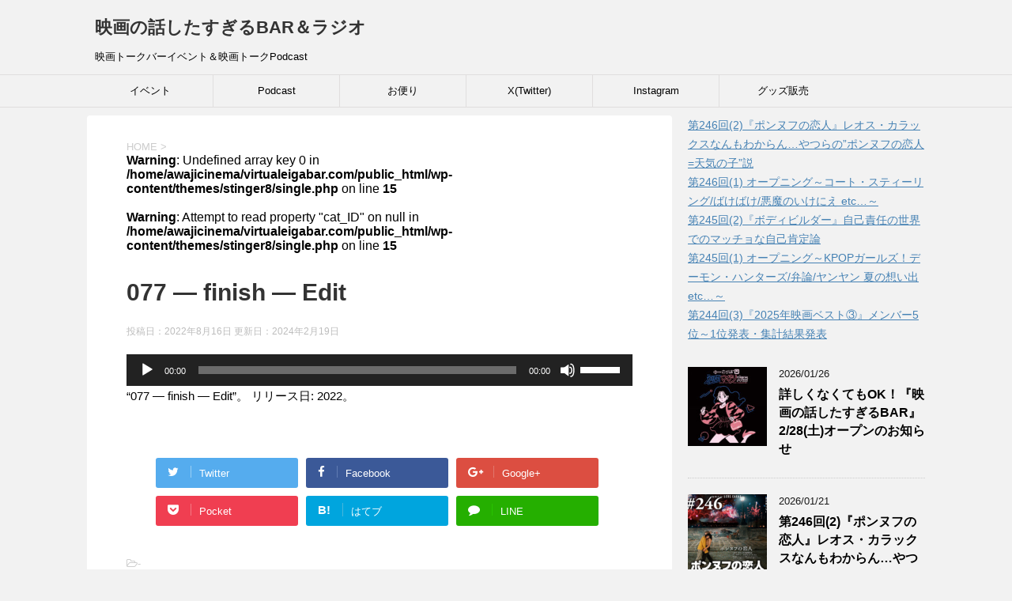

--- FILE ---
content_type: text/html; charset=UTF-8
request_url: https://virtualeigabar.com/077-finish-edit-2/
body_size: 17714
content:
<!DOCTYPE html>
<!--[if lt IE 7]>
<html class="ie6" dir="ltr" lang="ja" prefix="og: https://ogp.me/ns#"> <![endif]-->
<!--[if IE 7]>
<html class="i7" dir="ltr" lang="ja" prefix="og: https://ogp.me/ns#"> <![endif]-->
<!--[if IE 8]>
<html class="ie" dir="ltr" lang="ja" prefix="og: https://ogp.me/ns#"> <![endif]-->
<!--[if gt IE 8]><!-->
<html dir="ltr" lang="ja" prefix="og: https://ogp.me/ns#">
	<!--<![endif]-->
	<head prefix="og: http://ogp.me/ns# fb: http://ogp.me/ns/fb# article: http://ogp.me/ns/article#">
		<meta charset="UTF-8" >
		<meta name="viewport" content="width=device-width,initial-scale=1.0,user-scalable=yes">
		<meta name="format-detection" content="telephone=no" >
		
		
		<link rel="alternate" type="application/rss+xml" title="映画の話したすぎるBAR＆ラジオ RSS Feed" href="https://virtualeigabar.com/feed/" />
		<link rel="pingback" href="https://virtualeigabar.com/xmlrpc.php" >
		<!--[if lt IE 9]>
		<script src="https://virtualeigabar.com/wp-content/themes/stinger8/js/html5shiv.js"></script>
		<![endif]-->
				<title>077 — finish — Edit | 映画の話したすぎるBAR＆ラジオ</title>

		<!-- All in One SEO 4.9.3 - aioseo.com -->
	<meta name="description" content="“077 — finish — Edit”。 リリース日: 2022。" />
	<meta name="robots" content="max-image-preview:large" />
	<meta name="author" content="mail"/>
	<link rel="canonical" href="https://virtualeigabar.com/077-finish-edit-2/" />
	<meta name="generator" content="All in One SEO (AIOSEO) 4.9.3" />
		<meta property="og:locale" content="ja_JP" />
		<meta property="og:site_name" content="映画の話したすぎるBAR＆ラジオ | 映画トークバーイベント＆映画トークPodcast" />
		<meta property="og:type" content="article" />
		<meta property="og:title" content="077 — finish — Edit | 映画の話したすぎるBAR＆ラジオ" />
		<meta property="og:url" content="https://virtualeigabar.com/077-finish-edit-2/" />
		<meta property="article:published_time" content="2022-08-15T23:35:11+00:00" />
		<meta property="article:modified_time" content="2024-02-19T01:27:50+00:00" />
		<meta name="twitter:card" content="summary_large_image" />
		<meta name="twitter:site" content="@virtualeigabar" />
		<meta name="twitter:title" content="077 — finish — Edit | 映画の話したすぎるBAR＆ラジオ" />
		<meta name="twitter:creator" content="@virtualeigabar" />
		<script type="application/ld+json" class="aioseo-schema">
			{"@context":"https:\/\/schema.org","@graph":[{"@type":"BreadcrumbList","@id":"https:\/\/virtualeigabar.com\/077-finish-edit-2\/#breadcrumblist","itemListElement":[{"@type":"ListItem","@id":"https:\/\/virtualeigabar.com#listItem","position":1,"name":"\u30db\u30fc\u30e0","item":"https:\/\/virtualeigabar.com","nextItem":{"@type":"ListItem","@id":"https:\/\/virtualeigabar.com\/077-finish-edit-2\/#listItem","name":"077 \u2014 finish \u2014 Edit"}},{"@type":"ListItem","@id":"https:\/\/virtualeigabar.com\/077-finish-edit-2\/#listItem","position":2,"name":"077 \u2014 finish \u2014 Edit","previousItem":{"@type":"ListItem","@id":"https:\/\/virtualeigabar.com#listItem","name":"\u30db\u30fc\u30e0"}}]},{"@type":"ItemPage","@id":"https:\/\/virtualeigabar.com\/077-finish-edit-2\/#itempage","url":"https:\/\/virtualeigabar.com\/077-finish-edit-2\/","name":"077 \u2014 finish \u2014 Edit | \u6620\u753b\u306e\u8a71\u3057\u305f\u3059\u304e\u308bBAR\uff06\u30e9\u30b8\u30aa","description":"\u201c077 \u2014 finish \u2014 Edit\u201d\u3002 \u30ea\u30ea\u30fc\u30b9\u65e5: 2022\u3002","inLanguage":"ja","isPartOf":{"@id":"https:\/\/virtualeigabar.com\/#website"},"breadcrumb":{"@id":"https:\/\/virtualeigabar.com\/077-finish-edit-2\/#breadcrumblist"},"author":{"@id":"https:\/\/virtualeigabar.com\/author\/mail\/#author"},"creator":{"@id":"https:\/\/virtualeigabar.com\/author\/mail\/#author"},"datePublished":"2022-08-16T08:35:11+09:00","dateModified":"2024-02-19T10:27:50+09:00"},{"@type":"Organization","@id":"https:\/\/virtualeigabar.com\/#organization","name":"\u6620\u753b\u306e\u8a71\u3057\u305f\u3059\u304e\u308bBAR","description":"\u6620\u753b\u30c8\u30fc\u30af\u30d0\u30fc\u30a4\u30d9\u30f3\u30c8\uff06\u6620\u753b\u30c8\u30fc\u30afPodcast","url":"https:\/\/virtualeigabar.com\/","logo":{"@type":"ImageObject","url":"https:\/\/virtualeigabar.com\/wp-content\/uploads\/2022\/06\/cropped-twitter-sumbnail-01-e1656487016859.png","@id":"https:\/\/virtualeigabar.com\/077-finish-edit-2\/#organizationLogo","width":512,"height":512},"image":{"@id":"https:\/\/virtualeigabar.com\/077-finish-edit-2\/#organizationLogo"},"sameAs":["https:\/\/twitter.com\/virtualeigabar","https:\/\/www.youtube.com\/channel\/UCafS6Dv4ApxctTcilS3lKWg"]},{"@type":"Person","@id":"https:\/\/virtualeigabar.com\/author\/mail\/#author","url":"https:\/\/virtualeigabar.com\/author\/mail\/","name":"mail","image":{"@type":"ImageObject","@id":"https:\/\/virtualeigabar.com\/077-finish-edit-2\/#authorImage","url":"https:\/\/secure.gravatar.com\/avatar\/1a4d7f823ff33c276fa54f3cfc3461c9cb8210a7643017f03082d5a7863cd15b?s=96&d=wavatar&r=g","width":96,"height":96,"caption":"mail"}},{"@type":"WebSite","@id":"https:\/\/virtualeigabar.com\/#website","url":"https:\/\/virtualeigabar.com\/","name":"\u6620\u753b\u306e\u8a71\u3057\u305f\u3059\u304e\u308bBAR\uff06\u30e9\u30b8\u30aa","description":"\u6620\u753b\u30c8\u30fc\u30af\u30d0\u30fc\u30a4\u30d9\u30f3\u30c8\uff06\u6620\u753b\u30c8\u30fc\u30afPodcast","inLanguage":"ja","publisher":{"@id":"https:\/\/virtualeigabar.com\/#organization"}}]}
		</script>
		<!-- All in One SEO -->

<link rel='dns-prefetch' href='//ajax.googleapis.com' />
<link rel='dns-prefetch' href='//stats.wp.com' />
<link rel='preconnect' href='//c0.wp.com' />
<link rel="alternate" title="oEmbed (JSON)" type="application/json+oembed" href="https://virtualeigabar.com/wp-json/oembed/1.0/embed?url=https%3A%2F%2Fvirtualeigabar.com%2F077-finish-edit-2%2F" />
<link rel="alternate" title="oEmbed (XML)" type="text/xml+oembed" href="https://virtualeigabar.com/wp-json/oembed/1.0/embed?url=https%3A%2F%2Fvirtualeigabar.com%2F077-finish-edit-2%2F&#038;format=xml" />
<style id='wp-img-auto-sizes-contain-inline-css' type='text/css'>
img:is([sizes=auto i],[sizes^="auto," i]){contain-intrinsic-size:3000px 1500px}
/*# sourceURL=wp-img-auto-sizes-contain-inline-css */
</style>
<style id='wp-emoji-styles-inline-css' type='text/css'>

	img.wp-smiley, img.emoji {
		display: inline !important;
		border: none !important;
		box-shadow: none !important;
		height: 1em !important;
		width: 1em !important;
		margin: 0 0.07em !important;
		vertical-align: -0.1em !important;
		background: none !important;
		padding: 0 !important;
	}
/*# sourceURL=wp-emoji-styles-inline-css */
</style>
<style id='wp-block-library-inline-css' type='text/css'>
:root{--wp-block-synced-color:#7a00df;--wp-block-synced-color--rgb:122,0,223;--wp-bound-block-color:var(--wp-block-synced-color);--wp-editor-canvas-background:#ddd;--wp-admin-theme-color:#007cba;--wp-admin-theme-color--rgb:0,124,186;--wp-admin-theme-color-darker-10:#006ba1;--wp-admin-theme-color-darker-10--rgb:0,107,160.5;--wp-admin-theme-color-darker-20:#005a87;--wp-admin-theme-color-darker-20--rgb:0,90,135;--wp-admin-border-width-focus:2px}@media (min-resolution:192dpi){:root{--wp-admin-border-width-focus:1.5px}}.wp-element-button{cursor:pointer}:root .has-very-light-gray-background-color{background-color:#eee}:root .has-very-dark-gray-background-color{background-color:#313131}:root .has-very-light-gray-color{color:#eee}:root .has-very-dark-gray-color{color:#313131}:root .has-vivid-green-cyan-to-vivid-cyan-blue-gradient-background{background:linear-gradient(135deg,#00d084,#0693e3)}:root .has-purple-crush-gradient-background{background:linear-gradient(135deg,#34e2e4,#4721fb 50%,#ab1dfe)}:root .has-hazy-dawn-gradient-background{background:linear-gradient(135deg,#faaca8,#dad0ec)}:root .has-subdued-olive-gradient-background{background:linear-gradient(135deg,#fafae1,#67a671)}:root .has-atomic-cream-gradient-background{background:linear-gradient(135deg,#fdd79a,#004a59)}:root .has-nightshade-gradient-background{background:linear-gradient(135deg,#330968,#31cdcf)}:root .has-midnight-gradient-background{background:linear-gradient(135deg,#020381,#2874fc)}:root{--wp--preset--font-size--normal:16px;--wp--preset--font-size--huge:42px}.has-regular-font-size{font-size:1em}.has-larger-font-size{font-size:2.625em}.has-normal-font-size{font-size:var(--wp--preset--font-size--normal)}.has-huge-font-size{font-size:var(--wp--preset--font-size--huge)}.has-text-align-center{text-align:center}.has-text-align-left{text-align:left}.has-text-align-right{text-align:right}.has-fit-text{white-space:nowrap!important}#end-resizable-editor-section{display:none}.aligncenter{clear:both}.items-justified-left{justify-content:flex-start}.items-justified-center{justify-content:center}.items-justified-right{justify-content:flex-end}.items-justified-space-between{justify-content:space-between}.screen-reader-text{border:0;clip-path:inset(50%);height:1px;margin:-1px;overflow:hidden;padding:0;position:absolute;width:1px;word-wrap:normal!important}.screen-reader-text:focus{background-color:#ddd;clip-path:none;color:#444;display:block;font-size:1em;height:auto;left:5px;line-height:normal;padding:15px 23px 14px;text-decoration:none;top:5px;width:auto;z-index:100000}html :where(.has-border-color){border-style:solid}html :where([style*=border-top-color]){border-top-style:solid}html :where([style*=border-right-color]){border-right-style:solid}html :where([style*=border-bottom-color]){border-bottom-style:solid}html :where([style*=border-left-color]){border-left-style:solid}html :where([style*=border-width]){border-style:solid}html :where([style*=border-top-width]){border-top-style:solid}html :where([style*=border-right-width]){border-right-style:solid}html :where([style*=border-bottom-width]){border-bottom-style:solid}html :where([style*=border-left-width]){border-left-style:solid}html :where(img[class*=wp-image-]){height:auto;max-width:100%}:where(figure){margin:0 0 1em}html :where(.is-position-sticky){--wp-admin--admin-bar--position-offset:var(--wp-admin--admin-bar--height,0px)}@media screen and (max-width:600px){html :where(.is-position-sticky){--wp-admin--admin-bar--position-offset:0px}}

/*# sourceURL=wp-block-library-inline-css */
</style><style id='wp-block-heading-inline-css' type='text/css'>
h1:where(.wp-block-heading).has-background,h2:where(.wp-block-heading).has-background,h3:where(.wp-block-heading).has-background,h4:where(.wp-block-heading).has-background,h5:where(.wp-block-heading).has-background,h6:where(.wp-block-heading).has-background{padding:1.25em 2.375em}h1.has-text-align-left[style*=writing-mode]:where([style*=vertical-lr]),h1.has-text-align-right[style*=writing-mode]:where([style*=vertical-rl]),h2.has-text-align-left[style*=writing-mode]:where([style*=vertical-lr]),h2.has-text-align-right[style*=writing-mode]:where([style*=vertical-rl]),h3.has-text-align-left[style*=writing-mode]:where([style*=vertical-lr]),h3.has-text-align-right[style*=writing-mode]:where([style*=vertical-rl]),h4.has-text-align-left[style*=writing-mode]:where([style*=vertical-lr]),h4.has-text-align-right[style*=writing-mode]:where([style*=vertical-rl]),h5.has-text-align-left[style*=writing-mode]:where([style*=vertical-lr]),h5.has-text-align-right[style*=writing-mode]:where([style*=vertical-rl]),h6.has-text-align-left[style*=writing-mode]:where([style*=vertical-lr]),h6.has-text-align-right[style*=writing-mode]:where([style*=vertical-rl]){rotate:180deg}
/*# sourceURL=https://c0.wp.com/c/6.9/wp-includes/blocks/heading/style.min.css */
</style>
<style id='wp-block-image-inline-css' type='text/css'>
.wp-block-image>a,.wp-block-image>figure>a{display:inline-block}.wp-block-image img{box-sizing:border-box;height:auto;max-width:100%;vertical-align:bottom}@media not (prefers-reduced-motion){.wp-block-image img.hide{visibility:hidden}.wp-block-image img.show{animation:show-content-image .4s}}.wp-block-image[style*=border-radius] img,.wp-block-image[style*=border-radius]>a{border-radius:inherit}.wp-block-image.has-custom-border img{box-sizing:border-box}.wp-block-image.aligncenter{text-align:center}.wp-block-image.alignfull>a,.wp-block-image.alignwide>a{width:100%}.wp-block-image.alignfull img,.wp-block-image.alignwide img{height:auto;width:100%}.wp-block-image .aligncenter,.wp-block-image .alignleft,.wp-block-image .alignright,.wp-block-image.aligncenter,.wp-block-image.alignleft,.wp-block-image.alignright{display:table}.wp-block-image .aligncenter>figcaption,.wp-block-image .alignleft>figcaption,.wp-block-image .alignright>figcaption,.wp-block-image.aligncenter>figcaption,.wp-block-image.alignleft>figcaption,.wp-block-image.alignright>figcaption{caption-side:bottom;display:table-caption}.wp-block-image .alignleft{float:left;margin:.5em 1em .5em 0}.wp-block-image .alignright{float:right;margin:.5em 0 .5em 1em}.wp-block-image .aligncenter{margin-left:auto;margin-right:auto}.wp-block-image :where(figcaption){margin-bottom:1em;margin-top:.5em}.wp-block-image.is-style-circle-mask img{border-radius:9999px}@supports ((-webkit-mask-image:none) or (mask-image:none)) or (-webkit-mask-image:none){.wp-block-image.is-style-circle-mask img{border-radius:0;-webkit-mask-image:url('data:image/svg+xml;utf8,<svg viewBox="0 0 100 100" xmlns="http://www.w3.org/2000/svg"><circle cx="50" cy="50" r="50"/></svg>');mask-image:url('data:image/svg+xml;utf8,<svg viewBox="0 0 100 100" xmlns="http://www.w3.org/2000/svg"><circle cx="50" cy="50" r="50"/></svg>');mask-mode:alpha;-webkit-mask-position:center;mask-position:center;-webkit-mask-repeat:no-repeat;mask-repeat:no-repeat;-webkit-mask-size:contain;mask-size:contain}}:root :where(.wp-block-image.is-style-rounded img,.wp-block-image .is-style-rounded img){border-radius:9999px}.wp-block-image figure{margin:0}.wp-lightbox-container{display:flex;flex-direction:column;position:relative}.wp-lightbox-container img{cursor:zoom-in}.wp-lightbox-container img:hover+button{opacity:1}.wp-lightbox-container button{align-items:center;backdrop-filter:blur(16px) saturate(180%);background-color:#5a5a5a40;border:none;border-radius:4px;cursor:zoom-in;display:flex;height:20px;justify-content:center;opacity:0;padding:0;position:absolute;right:16px;text-align:center;top:16px;width:20px;z-index:100}@media not (prefers-reduced-motion){.wp-lightbox-container button{transition:opacity .2s ease}}.wp-lightbox-container button:focus-visible{outline:3px auto #5a5a5a40;outline:3px auto -webkit-focus-ring-color;outline-offset:3px}.wp-lightbox-container button:hover{cursor:pointer;opacity:1}.wp-lightbox-container button:focus{opacity:1}.wp-lightbox-container button:focus,.wp-lightbox-container button:hover,.wp-lightbox-container button:not(:hover):not(:active):not(.has-background){background-color:#5a5a5a40;border:none}.wp-lightbox-overlay{box-sizing:border-box;cursor:zoom-out;height:100vh;left:0;overflow:hidden;position:fixed;top:0;visibility:hidden;width:100%;z-index:100000}.wp-lightbox-overlay .close-button{align-items:center;cursor:pointer;display:flex;justify-content:center;min-height:40px;min-width:40px;padding:0;position:absolute;right:calc(env(safe-area-inset-right) + 16px);top:calc(env(safe-area-inset-top) + 16px);z-index:5000000}.wp-lightbox-overlay .close-button:focus,.wp-lightbox-overlay .close-button:hover,.wp-lightbox-overlay .close-button:not(:hover):not(:active):not(.has-background){background:none;border:none}.wp-lightbox-overlay .lightbox-image-container{height:var(--wp--lightbox-container-height);left:50%;overflow:hidden;position:absolute;top:50%;transform:translate(-50%,-50%);transform-origin:top left;width:var(--wp--lightbox-container-width);z-index:9999999999}.wp-lightbox-overlay .wp-block-image{align-items:center;box-sizing:border-box;display:flex;height:100%;justify-content:center;margin:0;position:relative;transform-origin:0 0;width:100%;z-index:3000000}.wp-lightbox-overlay .wp-block-image img{height:var(--wp--lightbox-image-height);min-height:var(--wp--lightbox-image-height);min-width:var(--wp--lightbox-image-width);width:var(--wp--lightbox-image-width)}.wp-lightbox-overlay .wp-block-image figcaption{display:none}.wp-lightbox-overlay button{background:none;border:none}.wp-lightbox-overlay .scrim{background-color:#fff;height:100%;opacity:.9;position:absolute;width:100%;z-index:2000000}.wp-lightbox-overlay.active{visibility:visible}@media not (prefers-reduced-motion){.wp-lightbox-overlay.active{animation:turn-on-visibility .25s both}.wp-lightbox-overlay.active img{animation:turn-on-visibility .35s both}.wp-lightbox-overlay.show-closing-animation:not(.active){animation:turn-off-visibility .35s both}.wp-lightbox-overlay.show-closing-animation:not(.active) img{animation:turn-off-visibility .25s both}.wp-lightbox-overlay.zoom.active{animation:none;opacity:1;visibility:visible}.wp-lightbox-overlay.zoom.active .lightbox-image-container{animation:lightbox-zoom-in .4s}.wp-lightbox-overlay.zoom.active .lightbox-image-container img{animation:none}.wp-lightbox-overlay.zoom.active .scrim{animation:turn-on-visibility .4s forwards}.wp-lightbox-overlay.zoom.show-closing-animation:not(.active){animation:none}.wp-lightbox-overlay.zoom.show-closing-animation:not(.active) .lightbox-image-container{animation:lightbox-zoom-out .4s}.wp-lightbox-overlay.zoom.show-closing-animation:not(.active) .lightbox-image-container img{animation:none}.wp-lightbox-overlay.zoom.show-closing-animation:not(.active) .scrim{animation:turn-off-visibility .4s forwards}}@keyframes show-content-image{0%{visibility:hidden}99%{visibility:hidden}to{visibility:visible}}@keyframes turn-on-visibility{0%{opacity:0}to{opacity:1}}@keyframes turn-off-visibility{0%{opacity:1;visibility:visible}99%{opacity:0;visibility:visible}to{opacity:0;visibility:hidden}}@keyframes lightbox-zoom-in{0%{transform:translate(calc((-100vw + var(--wp--lightbox-scrollbar-width))/2 + var(--wp--lightbox-initial-left-position)),calc(-50vh + var(--wp--lightbox-initial-top-position))) scale(var(--wp--lightbox-scale))}to{transform:translate(-50%,-50%) scale(1)}}@keyframes lightbox-zoom-out{0%{transform:translate(-50%,-50%) scale(1);visibility:visible}99%{visibility:visible}to{transform:translate(calc((-100vw + var(--wp--lightbox-scrollbar-width))/2 + var(--wp--lightbox-initial-left-position)),calc(-50vh + var(--wp--lightbox-initial-top-position))) scale(var(--wp--lightbox-scale));visibility:hidden}}
/*# sourceURL=https://c0.wp.com/c/6.9/wp-includes/blocks/image/style.min.css */
</style>
<style id='wp-block-list-inline-css' type='text/css'>
ol,ul{box-sizing:border-box}:root :where(.wp-block-list.has-background){padding:1.25em 2.375em}
/*# sourceURL=https://c0.wp.com/c/6.9/wp-includes/blocks/list/style.min.css */
</style>
<style id='wp-block-paragraph-inline-css' type='text/css'>
.is-small-text{font-size:.875em}.is-regular-text{font-size:1em}.is-large-text{font-size:2.25em}.is-larger-text{font-size:3em}.has-drop-cap:not(:focus):first-letter{float:left;font-size:8.4em;font-style:normal;font-weight:100;line-height:.68;margin:.05em .1em 0 0;text-transform:uppercase}body.rtl .has-drop-cap:not(:focus):first-letter{float:none;margin-left:.1em}p.has-drop-cap.has-background{overflow:hidden}:root :where(p.has-background){padding:1.25em 2.375em}:where(p.has-text-color:not(.has-link-color)) a{color:inherit}p.has-text-align-left[style*="writing-mode:vertical-lr"],p.has-text-align-right[style*="writing-mode:vertical-rl"]{rotate:180deg}
/*# sourceURL=https://c0.wp.com/c/6.9/wp-includes/blocks/paragraph/style.min.css */
</style>
<link rel='stylesheet' id='mediaelement-css' href='https://c0.wp.com/c/6.9/wp-includes/js/mediaelement/mediaelementplayer-legacy.min.css' type='text/css' media='all' />
<link rel='stylesheet' id='wp-mediaelement-css' href='https://c0.wp.com/c/6.9/wp-includes/js/mediaelement/wp-mediaelement.min.css' type='text/css' media='all' />
<style id='global-styles-inline-css' type='text/css'>
:root{--wp--preset--aspect-ratio--square: 1;--wp--preset--aspect-ratio--4-3: 4/3;--wp--preset--aspect-ratio--3-4: 3/4;--wp--preset--aspect-ratio--3-2: 3/2;--wp--preset--aspect-ratio--2-3: 2/3;--wp--preset--aspect-ratio--16-9: 16/9;--wp--preset--aspect-ratio--9-16: 9/16;--wp--preset--color--black: #000000;--wp--preset--color--cyan-bluish-gray: #abb8c3;--wp--preset--color--white: #ffffff;--wp--preset--color--pale-pink: #f78da7;--wp--preset--color--vivid-red: #cf2e2e;--wp--preset--color--luminous-vivid-orange: #ff6900;--wp--preset--color--luminous-vivid-amber: #fcb900;--wp--preset--color--light-green-cyan: #7bdcb5;--wp--preset--color--vivid-green-cyan: #00d084;--wp--preset--color--pale-cyan-blue: #8ed1fc;--wp--preset--color--vivid-cyan-blue: #0693e3;--wp--preset--color--vivid-purple: #9b51e0;--wp--preset--gradient--vivid-cyan-blue-to-vivid-purple: linear-gradient(135deg,rgb(6,147,227) 0%,rgb(155,81,224) 100%);--wp--preset--gradient--light-green-cyan-to-vivid-green-cyan: linear-gradient(135deg,rgb(122,220,180) 0%,rgb(0,208,130) 100%);--wp--preset--gradient--luminous-vivid-amber-to-luminous-vivid-orange: linear-gradient(135deg,rgb(252,185,0) 0%,rgb(255,105,0) 100%);--wp--preset--gradient--luminous-vivid-orange-to-vivid-red: linear-gradient(135deg,rgb(255,105,0) 0%,rgb(207,46,46) 100%);--wp--preset--gradient--very-light-gray-to-cyan-bluish-gray: linear-gradient(135deg,rgb(238,238,238) 0%,rgb(169,184,195) 100%);--wp--preset--gradient--cool-to-warm-spectrum: linear-gradient(135deg,rgb(74,234,220) 0%,rgb(151,120,209) 20%,rgb(207,42,186) 40%,rgb(238,44,130) 60%,rgb(251,105,98) 80%,rgb(254,248,76) 100%);--wp--preset--gradient--blush-light-purple: linear-gradient(135deg,rgb(255,206,236) 0%,rgb(152,150,240) 100%);--wp--preset--gradient--blush-bordeaux: linear-gradient(135deg,rgb(254,205,165) 0%,rgb(254,45,45) 50%,rgb(107,0,62) 100%);--wp--preset--gradient--luminous-dusk: linear-gradient(135deg,rgb(255,203,112) 0%,rgb(199,81,192) 50%,rgb(65,88,208) 100%);--wp--preset--gradient--pale-ocean: linear-gradient(135deg,rgb(255,245,203) 0%,rgb(182,227,212) 50%,rgb(51,167,181) 100%);--wp--preset--gradient--electric-grass: linear-gradient(135deg,rgb(202,248,128) 0%,rgb(113,206,126) 100%);--wp--preset--gradient--midnight: linear-gradient(135deg,rgb(2,3,129) 0%,rgb(40,116,252) 100%);--wp--preset--font-size--small: 13px;--wp--preset--font-size--medium: 20px;--wp--preset--font-size--large: 36px;--wp--preset--font-size--x-large: 42px;--wp--preset--spacing--20: 0.44rem;--wp--preset--spacing--30: 0.67rem;--wp--preset--spacing--40: 1rem;--wp--preset--spacing--50: 1.5rem;--wp--preset--spacing--60: 2.25rem;--wp--preset--spacing--70: 3.38rem;--wp--preset--spacing--80: 5.06rem;--wp--preset--shadow--natural: 6px 6px 9px rgba(0, 0, 0, 0.2);--wp--preset--shadow--deep: 12px 12px 50px rgba(0, 0, 0, 0.4);--wp--preset--shadow--sharp: 6px 6px 0px rgba(0, 0, 0, 0.2);--wp--preset--shadow--outlined: 6px 6px 0px -3px rgb(255, 255, 255), 6px 6px rgb(0, 0, 0);--wp--preset--shadow--crisp: 6px 6px 0px rgb(0, 0, 0);}:where(.is-layout-flex){gap: 0.5em;}:where(.is-layout-grid){gap: 0.5em;}body .is-layout-flex{display: flex;}.is-layout-flex{flex-wrap: wrap;align-items: center;}.is-layout-flex > :is(*, div){margin: 0;}body .is-layout-grid{display: grid;}.is-layout-grid > :is(*, div){margin: 0;}:where(.wp-block-columns.is-layout-flex){gap: 2em;}:where(.wp-block-columns.is-layout-grid){gap: 2em;}:where(.wp-block-post-template.is-layout-flex){gap: 1.25em;}:where(.wp-block-post-template.is-layout-grid){gap: 1.25em;}.has-black-color{color: var(--wp--preset--color--black) !important;}.has-cyan-bluish-gray-color{color: var(--wp--preset--color--cyan-bluish-gray) !important;}.has-white-color{color: var(--wp--preset--color--white) !important;}.has-pale-pink-color{color: var(--wp--preset--color--pale-pink) !important;}.has-vivid-red-color{color: var(--wp--preset--color--vivid-red) !important;}.has-luminous-vivid-orange-color{color: var(--wp--preset--color--luminous-vivid-orange) !important;}.has-luminous-vivid-amber-color{color: var(--wp--preset--color--luminous-vivid-amber) !important;}.has-light-green-cyan-color{color: var(--wp--preset--color--light-green-cyan) !important;}.has-vivid-green-cyan-color{color: var(--wp--preset--color--vivid-green-cyan) !important;}.has-pale-cyan-blue-color{color: var(--wp--preset--color--pale-cyan-blue) !important;}.has-vivid-cyan-blue-color{color: var(--wp--preset--color--vivid-cyan-blue) !important;}.has-vivid-purple-color{color: var(--wp--preset--color--vivid-purple) !important;}.has-black-background-color{background-color: var(--wp--preset--color--black) !important;}.has-cyan-bluish-gray-background-color{background-color: var(--wp--preset--color--cyan-bluish-gray) !important;}.has-white-background-color{background-color: var(--wp--preset--color--white) !important;}.has-pale-pink-background-color{background-color: var(--wp--preset--color--pale-pink) !important;}.has-vivid-red-background-color{background-color: var(--wp--preset--color--vivid-red) !important;}.has-luminous-vivid-orange-background-color{background-color: var(--wp--preset--color--luminous-vivid-orange) !important;}.has-luminous-vivid-amber-background-color{background-color: var(--wp--preset--color--luminous-vivid-amber) !important;}.has-light-green-cyan-background-color{background-color: var(--wp--preset--color--light-green-cyan) !important;}.has-vivid-green-cyan-background-color{background-color: var(--wp--preset--color--vivid-green-cyan) !important;}.has-pale-cyan-blue-background-color{background-color: var(--wp--preset--color--pale-cyan-blue) !important;}.has-vivid-cyan-blue-background-color{background-color: var(--wp--preset--color--vivid-cyan-blue) !important;}.has-vivid-purple-background-color{background-color: var(--wp--preset--color--vivid-purple) !important;}.has-black-border-color{border-color: var(--wp--preset--color--black) !important;}.has-cyan-bluish-gray-border-color{border-color: var(--wp--preset--color--cyan-bluish-gray) !important;}.has-white-border-color{border-color: var(--wp--preset--color--white) !important;}.has-pale-pink-border-color{border-color: var(--wp--preset--color--pale-pink) !important;}.has-vivid-red-border-color{border-color: var(--wp--preset--color--vivid-red) !important;}.has-luminous-vivid-orange-border-color{border-color: var(--wp--preset--color--luminous-vivid-orange) !important;}.has-luminous-vivid-amber-border-color{border-color: var(--wp--preset--color--luminous-vivid-amber) !important;}.has-light-green-cyan-border-color{border-color: var(--wp--preset--color--light-green-cyan) !important;}.has-vivid-green-cyan-border-color{border-color: var(--wp--preset--color--vivid-green-cyan) !important;}.has-pale-cyan-blue-border-color{border-color: var(--wp--preset--color--pale-cyan-blue) !important;}.has-vivid-cyan-blue-border-color{border-color: var(--wp--preset--color--vivid-cyan-blue) !important;}.has-vivid-purple-border-color{border-color: var(--wp--preset--color--vivid-purple) !important;}.has-vivid-cyan-blue-to-vivid-purple-gradient-background{background: var(--wp--preset--gradient--vivid-cyan-blue-to-vivid-purple) !important;}.has-light-green-cyan-to-vivid-green-cyan-gradient-background{background: var(--wp--preset--gradient--light-green-cyan-to-vivid-green-cyan) !important;}.has-luminous-vivid-amber-to-luminous-vivid-orange-gradient-background{background: var(--wp--preset--gradient--luminous-vivid-amber-to-luminous-vivid-orange) !important;}.has-luminous-vivid-orange-to-vivid-red-gradient-background{background: var(--wp--preset--gradient--luminous-vivid-orange-to-vivid-red) !important;}.has-very-light-gray-to-cyan-bluish-gray-gradient-background{background: var(--wp--preset--gradient--very-light-gray-to-cyan-bluish-gray) !important;}.has-cool-to-warm-spectrum-gradient-background{background: var(--wp--preset--gradient--cool-to-warm-spectrum) !important;}.has-blush-light-purple-gradient-background{background: var(--wp--preset--gradient--blush-light-purple) !important;}.has-blush-bordeaux-gradient-background{background: var(--wp--preset--gradient--blush-bordeaux) !important;}.has-luminous-dusk-gradient-background{background: var(--wp--preset--gradient--luminous-dusk) !important;}.has-pale-ocean-gradient-background{background: var(--wp--preset--gradient--pale-ocean) !important;}.has-electric-grass-gradient-background{background: var(--wp--preset--gradient--electric-grass) !important;}.has-midnight-gradient-background{background: var(--wp--preset--gradient--midnight) !important;}.has-small-font-size{font-size: var(--wp--preset--font-size--small) !important;}.has-medium-font-size{font-size: var(--wp--preset--font-size--medium) !important;}.has-large-font-size{font-size: var(--wp--preset--font-size--large) !important;}.has-x-large-font-size{font-size: var(--wp--preset--font-size--x-large) !important;}
/*# sourceURL=global-styles-inline-css */
</style>

<style id='classic-theme-styles-inline-css' type='text/css'>
/*! This file is auto-generated */
.wp-block-button__link{color:#fff;background-color:#32373c;border-radius:9999px;box-shadow:none;text-decoration:none;padding:calc(.667em + 2px) calc(1.333em + 2px);font-size:1.125em}.wp-block-file__button{background:#32373c;color:#fff;text-decoration:none}
/*# sourceURL=/wp-includes/css/classic-themes.min.css */
</style>
<link rel='stylesheet' id='normalize-css' href='https://virtualeigabar.com/wp-content/themes/stinger8/css/normalize.css?ver=1.5.9' type='text/css' media='all' />
<link rel='stylesheet' id='font-awesome-css' href='https://virtualeigabar.com/wp-content/themes/stinger8/css/fontawesome/css/font-awesome.min.css?ver=4.5.0' type='text/css' media='all' />
<link rel='stylesheet' id='style-css' href='https://virtualeigabar.com/wp-content/themes/stinger8/style.css?ver=6.9' type='text/css' media='all' />
<script type="text/javascript" src="//ajax.googleapis.com/ajax/libs/jquery/1.11.3/jquery.min.js?ver=1.11.3" id="jquery-js"></script>
<script type="text/javascript" src="https://virtualeigabar.com/wp-content/plugins/google-analyticator/external-tracking.min.js?ver=6.5.7" id="ga-external-tracking-js"></script>
<link rel="https://api.w.org/" href="https://virtualeigabar.com/wp-json/" /><link rel="alternate" title="JSON" type="application/json" href="https://virtualeigabar.com/wp-json/wp/v2/media/3398" /><link rel='shortlink' href='https://virtualeigabar.com/?p=3398' />

<link rel="alternate" type="application/rss+xml" title="ポッドキャストの RSS フィード" href="https://virtualeigabar.com/feed/podcast" />

	<style>img#wpstats{display:none}</style>
		<link rel="icon" href="https://virtualeigabar.com/wp-content/uploads/2022/06/cropped-twitter-sumbnail-01-e1656487016859-32x32.png" sizes="32x32" />
<link rel="icon" href="https://virtualeigabar.com/wp-content/uploads/2022/06/cropped-twitter-sumbnail-01-e1656487016859-192x192.png" sizes="192x192" />
<link rel="apple-touch-icon" href="https://virtualeigabar.com/wp-content/uploads/2022/06/cropped-twitter-sumbnail-01-e1656487016859-180x180.png" />
<meta name="msapplication-TileImage" content="https://virtualeigabar.com/wp-content/uploads/2022/06/cropped-twitter-sumbnail-01-e1656487016859-270x270.png" />
<!-- Google Analytics Tracking by Google Analyticator 6.5.7 -->
<script type="text/javascript">
    var analyticsFileTypes = [];
    var analyticsSnippet = 'disabled';
    var analyticsEventTracking = 'enabled';
</script>
<script type="text/javascript">
	(function(i,s,o,g,r,a,m){i['GoogleAnalyticsObject']=r;i[r]=i[r]||function(){
	(i[r].q=i[r].q||[]).push(arguments)},i[r].l=1*new Date();a=s.createElement(o),
	m=s.getElementsByTagName(o)[0];a.async=1;a.src=g;m.parentNode.insertBefore(a,m)
	})(window,document,'script','//www.google-analytics.com/analytics.js','ga');
	ga('create', 'UA-XXXXXXXX-X', 'auto');
 
	ga('send', 'pageview');
</script>
<!-- Global site tag (gtag.js) - Google Analytics -->
<script async src="https://www.googletagmanager.com/gtag/js?id=UA-178230465-1"></script>
<script>
  window.dataLayer = window.dataLayer || [];
  function gtag(){dataLayer.push(arguments);}
  gtag('js', new Date());

  gtag('config', 'UA-178230465-1');
</script>
	</head>
	<body class="attachment wp-singular attachment-template-default single single-attachment postid-3398 attachmentid-3398 attachment-mpeg wp-theme-stinger8" >
			<div id="st-ami">
				<div id="wrapper">
				<div id="wrapper-in">
					<header>
						<div id="headbox-bg">
							<div class="clearfix" id="headbox">
								<nav id="s-navi" class="pcnone">
	<dl class="acordion">
		<dt class="trigger">
			<p><span class="op"><i class="fa fa-bars"></i></span></p>
		</dt>

		<dd class="acordion_tree">
						<div class="menu-basic-container"><ul id="menu-basic" class="menu"><li id="menu-item-4764" class="menu-item menu-item-type-taxonomy menu-item-object-category menu-item-4764"><a href="https://virtualeigabar.com/category/%e3%82%a4%e3%83%99%e3%83%b3%e3%83%88/">イベント</a></li>
<li id="menu-item-4763" class="menu-item menu-item-type-taxonomy menu-item-object-category menu-item-4763"><a href="https://virtualeigabar.com/category/podcast/">Podcast</a></li>
<li id="menu-item-4768" class="menu-item menu-item-type-custom menu-item-object-custom menu-item-4768"><a href="https://docs.google.com/forms/d/e/1FAIpQLSfkBQXNUzt_zzV76V_2ftvxhFkEPt5rGdhKPZGzaKHIwStSVQ/viewform">お便り</a></li>
<li id="menu-item-4767" class="menu-item menu-item-type-custom menu-item-object-custom menu-item-4767"><a href="https://twitter.com/virtualeigabar">X(Twitter)</a></li>
<li id="menu-item-5788" class="menu-item menu-item-type-custom menu-item-object-custom menu-item-5788"><a href="https://www.instagram.com/eiga_shitasugi/">Instagram</a></li>
<li id="menu-item-4769" class="menu-item menu-item-type-custom menu-item-object-custom menu-item-4769"><a href="https://suzuri.jp/virtualeigabar">グッズ販売</a></li>
</ul></div>			<div class="clear"></div>

		</dd>
	</dl>
</nav>
									<div id="header-l">
									<!-- ロゴ又はブログ名 -->
									<p class="sitename">
										<a href="https://virtualeigabar.com/">
											映画の話したすぎるBAR＆ラジオ										</a>
									</p>
									<!-- ロゴ又はブログ名ここまで -->
									<!-- キャプション -->
																			<p class="descr">
											映画トークバーイベント＆映画トークPodcast										</p>
																		</div><!-- /#header-l -->

							</div><!-- /#headbox-bg -->
						</div><!-- /#headbox clearfix -->

						<div id="gazou-wide">
										<div id="st-menubox">
			<div id="st-menuwide">
				<nav class="smanone clearfix"><ul id="menu-basic-1" class="menu"><li class="menu-item menu-item-type-taxonomy menu-item-object-category menu-item-4764"><a href="https://virtualeigabar.com/category/%e3%82%a4%e3%83%99%e3%83%b3%e3%83%88/">イベント</a></li>
<li class="menu-item menu-item-type-taxonomy menu-item-object-category menu-item-4763"><a href="https://virtualeigabar.com/category/podcast/">Podcast</a></li>
<li class="menu-item menu-item-type-custom menu-item-object-custom menu-item-4768"><a href="https://docs.google.com/forms/d/e/1FAIpQLSfkBQXNUzt_zzV76V_2ftvxhFkEPt5rGdhKPZGzaKHIwStSVQ/viewform">お便り</a></li>
<li class="menu-item menu-item-type-custom menu-item-object-custom menu-item-4767"><a href="https://twitter.com/virtualeigabar">X(Twitter)</a></li>
<li class="menu-item menu-item-type-custom menu-item-object-custom menu-item-5788"><a href="https://www.instagram.com/eiga_shitasugi/">Instagram</a></li>
<li class="menu-item menu-item-type-custom menu-item-object-custom menu-item-4769"><a href="https://suzuri.jp/virtualeigabar">グッズ販売</a></li>
</ul></nav>			</div>
		</div>
	
							
						</div>
						<!-- /gazou -->

					</header>
					<div id="content-w">
<div id="content" class="clearfix">
	<div id="contentInner">

		<div class="st-main">

			<!-- ぱんくず -->
			<section id="breadcrumb">
			<ol itemscope itemtype="http://schema.org/BreadcrumbList">
					 <li itemprop="itemListElement" itemscope
      itemtype="http://schema.org/ListItem"><a href="https://virtualeigabar.com" itemprop="item"><span itemprop="name">HOME</span></a> > <meta itemprop="position" content="1" /></li>
				<br />
<b>Warning</b>:  Undefined array key 0 in <b>/home/awajicinema/virtualeigabar.com/public_html/wp-content/themes/stinger8/single.php</b> on line <b>15</b><br />
<br />
<b>Warning</b>:  Attempt to read property "cat_ID" on null in <b>/home/awajicinema/virtualeigabar.com/public_html/wp-content/themes/stinger8/single.php</b> on line <b>15</b><br />
			</ol>
			</section>
			<!--/ ぱんくず -->

			<div id="post-3398" class="st-post post-3398 attachment type-attachment status-inherit hentry">
				<article>
					<!--ループ開始 -->
										
										<p class="st-catgroup">
										</p>
									

					<h1 class="entry-title">077 — finish — Edit</h1>

					<div class="blogbox">
						<p><span class="kdate">
															投稿日：2022年8月16日								更新日：<time class="updated" datetime="2024-02-19T10:27:50+0900">2024年2月19日</time>
													</span></p>
					</div>

					<div class="mainbox">
							<div class="entry-content">
								<audio class="wp-audio-shortcode" id="audio-3398-1" preload="none" style="width: 100%;" controls="controls"><source type="audio/mpeg" src="https://virtualeigabar.com/wp-content/uploads/2022/08/077-—-finish-—-1.mp3?_=1" /><a href="https://virtualeigabar.com/wp-content/uploads/2022/08/077-—-finish-—-1.mp3">https://virtualeigabar.com/wp-content/uploads/2022/08/077-—-finish-—-1.mp3</a></audio>
<p>“077 — finish — Edit”。 リリース日: 2022。</p>
							</div>
						<div class="adbox">

				
	
							
	</div>
		
							
					</div><!-- .mainboxここまで -->
	
							<div class="sns">
	<ul class="clearfix">
		<!--ツイートボタン-->
		<li class="twitter"> 
		<a onclick="window.open('//twitter.com/intent/tweet?url=https%3A%2F%2Fvirtualeigabar.com%2F077-finish-edit-2%2F&text=077+%E2%80%94+finish+%E2%80%94+Edit&tw_p=tweetbutton', '', 'width=500,height=450'); return false;"><i class="fa fa-twitter"></i><span class="snstext " >Twitter</span></a>
		</li>

		<!--Facebookボタン-->      
		<li class="facebook">
		<a href="//www.facebook.com/sharer.php?src=bm&u=https%3A%2F%2Fvirtualeigabar.com%2F077-finish-edit-2%2F&t=077+%E2%80%94+finish+%E2%80%94+Edit" target="_blank"><i class="fa fa-facebook"></i><span class="snstext " >Facebook</span>
		</a>
		</li>

		<!--Google+1ボタン-->
		<li class="googleplus">
		<a href="https://plus.google.com/share?url=https%3A%2F%2Fvirtualeigabar.com%2F077-finish-edit-2%2F" target="_blank"><i class="fa fa-google-plus"></i><span class="snstext " >Google+</span></a>
		</li>

		<!--ポケットボタン-->      
		<li class="pocket">
		<a onclick="window.open('//getpocket.com/edit?url=https%3A%2F%2Fvirtualeigabar.com%2F077-finish-edit-2%2F&title=077+%E2%80%94+finish+%E2%80%94+Edit', '', 'width=500,height=350'); return false;"><i class="fa fa-get-pocket"></i><span class="snstext " >Pocket</span></a></li>

		<!--はてブボタン-->  
		<li class="hatebu">       
			<a href="//b.hatena.ne.jp/entry/https://virtualeigabar.com/077-finish-edit-2/" class="hatena-bookmark-button" data-hatena-bookmark-layout="simple" title="077 — finish — Edit"><span style="font-weight:bold" class="fa-hatena">B!</span><span class="snstext " >はてブ</span>
			</a><script type="text/javascript" src="//b.st-hatena.com/js/bookmark_button.js" charset="utf-8" async="async"></script>

		</li>

		<!--LINEボタン-->   
		<li class="line">
		<a href="//line.me/R/msg/text/?077+%E2%80%94+finish+%E2%80%94+Edit%0Ahttps%3A%2F%2Fvirtualeigabar.com%2F077-finish-edit-2%2F" target="_blank"><i class="fa fa-comment" aria-hidden="true"></i><span class="snstext" >LINE</span></a>
		</li>     
	</ul>

	</div> 

						<p class="tagst">
							<i class="fa fa-folder-open-o" aria-hidden="true"></i>-<br/>
													</p>

					<p>執筆者：<a href="https://virtualeigabar.com/author/mail/" title="mail の投稿" rel="author">mail</a></p>


										<!--ループ終了-->
			</article>

					<div class="st-aside">

						
						<!--関連記事-->
						<p class="point"><span class="point-in">関連記事</span></p>
<div class="kanren">
							<dl class="clearfix">
				<dt><a href="https://virtualeigabar.com/podcast015-2021halfbest/">
													<img width="150" height="150" src="https://virtualeigabar.com/wp-content/uploads/2021/07/podcast015-01-1-150x150.jpg" class="attachment-thumbnail size-thumbnail wp-post-image" alt="" decoding="async" loading="lazy" srcset="https://virtualeigabar.com/wp-content/uploads/2021/07/podcast015-01-1-150x150.jpg 150w, https://virtualeigabar.com/wp-content/uploads/2021/07/podcast015-01-1-300x300.jpg 300w, https://virtualeigabar.com/wp-content/uploads/2021/07/podcast015-01-1-768x768.jpg 768w, https://virtualeigabar.com/wp-content/uploads/2021/07/podcast015-01-1-100x100.jpg 100w, https://virtualeigabar.com/wp-content/uploads/2021/07/podcast015-01-1.jpg 1000w" sizes="auto, (max-width: 150px) 100vw, 150px" />											</a></dt>
				<dd>
					<p class="kanren-t"><a href="https://virtualeigabar.com/podcast015-2021halfbest/">
							第15回『2021年上半期ベスト』一年の節目の振り返り						</a></p>

					<div class="smanone2">
						<div class="podcast_player"><audio class="wp-audio-shortcode" id="audio-700-2" preload="none" style="width: 100%;" controls="controls"><source type="audio/mpeg" src="https://virtualeigabar.com/podcast-player/700/podcast015-2021halfbest.mp3?_=2" /><a href="https://virtualeigabar.com/podcast-player/700/podcast015-2021halfbest.mp3">https://virtualeigabar.com/podcast-player/700/podcast015-2021halfbest.mp3</a></audio><div class="podcast_meta"><aside><p>購読: <a href="https://music.amazon.co.jp/podcasts/2a177c4b-f5ac-4266-bb7e-e25843ff63c1/" target="_blank" title="Amazon" class="podcast-meta-itunes">Amazon</a> | <a href="https://www.audible.co.jp/pd/item-name-Podcast/B08JL9L7G9?action_code=ASSGB149080119000H&#038;share_location=pdp&#038;shareTest=TestShare" target="_blank" title="Audible" class="podcast-meta-itunes">Audible</a> | <a href="https://podcasts.apple.com/us/podcast/yoshi%E3%81%AE%E6%98%A0%E7%94%BB%E9%85%92%E5%A0%B4/id1531757733" target="_blank" title="Apple Podcasts" class="podcast-meta-itunes">Apple Podcasts</a> | <a href="https://open.spotify.com/show/5urZYK7aq2BE2QdtfEOj4l?si=fHpAHqEbR5i5v6BiLjrxcA" target="_blank" title="Spotify" class="podcast-meta-itunes">Spotify</a> | <a href="https://www.youtube.com/channel/UCafS6Dv4ApxctTcilS3lKWg" target="_blank" title="YouTube" class="podcast-meta-itunes">YouTube</a></p></aside></div></div><p>2021年上半期に観た映画のベスト5の話をしました。 映画の話したすぎるBAR店長メンバー 山口 原口 まえだ マリオン</p>
					</div>
				</dd>
			</dl>
					<dl class="clearfix">
				<dt><a href="https://virtualeigabar.com/podcast157-2/">
													<img width="150" height="150" src="https://virtualeigabar.com/wp-content/uploads/2024/03/157_1-150x150.png" class="attachment-thumbnail size-thumbnail wp-post-image" alt="" decoding="async" loading="lazy" srcset="https://virtualeigabar.com/wp-content/uploads/2024/03/157_1-150x150.png 150w, https://virtualeigabar.com/wp-content/uploads/2024/03/157_1-300x300.png 300w, https://virtualeigabar.com/wp-content/uploads/2024/03/157_1-1024x1024.png 1024w, https://virtualeigabar.com/wp-content/uploads/2024/03/157_1-768x768.png 768w, https://virtualeigabar.com/wp-content/uploads/2024/03/157_1-100x100.png 100w, https://virtualeigabar.com/wp-content/uploads/2024/03/157_1.png 1400w" sizes="auto, (max-width: 150px) 100vw, 150px" />											</a></dt>
				<dd>
					<p class="kanren-t"><a href="https://virtualeigabar.com/podcast157-2/">
							第157回(2)『アメリカン・フィクション』文学でハッスル、米国をサバイブ						</a></p>

					<div class="smanone2">
						<div class="podcast_player"><audio class="wp-audio-shortcode" id="audio-5348-3" preload="none" style="width: 100%;" controls="controls"><source type="audio/mpeg" src="https://virtualeigabar.com/podcast-player/5348/podcast157-2.mp3?_=3" /><a href="https://virtualeigabar.com/podcast-player/5348/podcast157-2.mp3">https://virtualeigabar.com/podcast-player/5348/podcast157-2.mp3</a></audio><div class="podcast_meta"><aside><p>購読: <a href="https://music.amazon.co.jp/podcasts/2a177c4b-f5ac-4266-bb7e-e25843ff63c1/" target="_blank" title="Amazon" class="podcast-meta-itunes">Amazon</a> | <a href="https://www.audible.co.jp/pd/item-name-Podcast/B08JL9L7G9?action_code=ASSGB149080119000H&#038;share_location=pdp&#038;shareTest=TestShare" target="_blank" title="Audible" class="podcast-meta-itunes">Audible</a> | <a href="https://podcasts.apple.com/us/podcast/yoshi%E3%81%AE%E6%98%A0%E7%94%BB%E9%85%92%E5%A0%B4/id1531757733" target="_blank" title="Apple Podcasts" class="podcast-meta-itunes">Apple Podcasts</a> | <a href="https://open.spotify.com/show/5urZYK7aq2BE2QdtfEOj4l?si=fHpAHqEbR5i5v6BiLjrxcA" target="_blank" title="Spotify" class="podcast-meta-itunes">Spotify</a> | <a href="https://www.youtube.com/channel/UCafS6Dv4ApxctTcilS3lKWg" target="_blank" title="YouTube" class="podcast-meta-itunes">YouTube</a></p></aside></div></div><p>『アメリカン・フィクション』の話をしました。 主人公モンクの自意識と深層心理の話、女性作家シンタラとのスタンスの違いに見えるクリエイターが社会からの要請に応えることへの是非、自意識と現実の折り合いをつ &#8230; </p>
					</div>
				</dd>
			</dl>
					<dl class="clearfix">
				<dt><a href="https://virtualeigabar.com/podcast215-2/">
													<img width="150" height="150" src="https://virtualeigabar.com/wp-content/uploads/2025/06/215_1-150x150.png" class="attachment-thumbnail size-thumbnail wp-post-image" alt="" decoding="async" loading="lazy" srcset="https://virtualeigabar.com/wp-content/uploads/2025/06/215_1-150x150.png 150w, https://virtualeigabar.com/wp-content/uploads/2025/06/215_1-500x500.png 500w, https://virtualeigabar.com/wp-content/uploads/2025/06/215_1-1024x1024.png 1024w, https://virtualeigabar.com/wp-content/uploads/2025/06/215_1-768x768.png 768w, https://virtualeigabar.com/wp-content/uploads/2025/06/215_1-100x100.png 100w, https://virtualeigabar.com/wp-content/uploads/2025/06/215_1.png 1400w" sizes="auto, (max-width: 150px) 100vw, 150px" />											</a></dt>
				<dd>
					<p class="kanren-t"><a href="https://virtualeigabar.com/podcast215-2/">
							第215回(2)『今日の空が一番好き、とまだ言えない僕は』それでも、&#8221;あれ&#8221;を言葉にする日まで						</a></p>

					<div class="smanone2">
						<div class="podcast_player"><audio class="wp-audio-shortcode" id="audio-6340-4" preload="none" style="width: 100%;" controls="controls"><source type="audio/mpeg" src="https://virtualeigabar.com/podcast-player/6340/podcast215-2.mp3?_=4" /><a href="https://virtualeigabar.com/podcast-player/6340/podcast215-2.mp3">https://virtualeigabar.com/podcast-player/6340/podcast215-2.mp3</a></audio><div class="podcast_meta"><aside><p>購読: <a href="https://music.amazon.co.jp/podcasts/2a177c4b-f5ac-4266-bb7e-e25843ff63c1/" target="_blank" title="Amazon" class="podcast-meta-itunes">Amazon</a> | <a href="https://www.audible.co.jp/pd/item-name-Podcast/B08JL9L7G9?action_code=ASSGB149080119000H&#038;share_location=pdp&#038;shareTest=TestShare" target="_blank" title="Audible" class="podcast-meta-itunes">Audible</a> | <a href="https://podcasts.apple.com/us/podcast/yoshi%E3%81%AE%E6%98%A0%E7%94%BB%E9%85%92%E5%A0%B4/id1531757733" target="_blank" title="Apple Podcasts" class="podcast-meta-itunes">Apple Podcasts</a> | <a href="https://open.spotify.com/show/5urZYK7aq2BE2QdtfEOj4l?si=fHpAHqEbR5i5v6BiLjrxcA" target="_blank" title="Spotify" class="podcast-meta-itunes">Spotify</a> | <a href="https://www.youtube.com/channel/UCafS6Dv4ApxctTcilS3lKWg" target="_blank" title="YouTube" class="podcast-meta-itunes">YouTube</a></p></aside></div></div><p>『今日の空が一番好き、とまだ言えない僕は』の話をしました。 主人公・小西という人物の「罪」の見え方が作り手の作為によってコントロールされている点や、本作の関西ローカル私大描写の意図は何かなどについて話 &#8230; </p>
					</div>
				</dd>
			</dl>
					<dl class="clearfix">
				<dt><a href="https://virtualeigabar.com/podcast109-shinkamenrider-1/">
													<img width="150" height="150" src="https://virtualeigabar.com/wp-content/uploads/2023/04/109-01-150x150.png" class="attachment-thumbnail size-thumbnail wp-post-image" alt="" decoding="async" loading="lazy" srcset="https://virtualeigabar.com/wp-content/uploads/2023/04/109-01-150x150.png 150w, https://virtualeigabar.com/wp-content/uploads/2023/04/109-01-300x300.png 300w, https://virtualeigabar.com/wp-content/uploads/2023/04/109-01-1024x1024.png 1024w, https://virtualeigabar.com/wp-content/uploads/2023/04/109-01-768x768.png 768w, https://virtualeigabar.com/wp-content/uploads/2023/04/109-01-100x100.png 100w, https://virtualeigabar.com/wp-content/uploads/2023/04/109-01.png 1400w" sizes="auto, (max-width: 150px) 100vw, 150px" />											</a></dt>
				<dd>
					<p class="kanren-t"><a href="https://virtualeigabar.com/podcast109-shinkamenrider-1/">
							第109回(1)『シン・仮面ライダー』オープニング						</a></p>

					<div class="smanone2">
						<div class="podcast_player"><audio class="wp-audio-shortcode" id="audio-4077-5" preload="none" style="width: 100%;" controls="controls"><source type="audio/mpeg" src="https://virtualeigabar.com/podcast-player/4077/podcast109-shinkamenrider-1.mp3?_=5" /><a href="https://virtualeigabar.com/podcast-player/4077/podcast109-shinkamenrider-1.mp3">https://virtualeigabar.com/podcast-player/4077/podcast109-shinkamenrider-1.mp3</a></audio><div class="podcast_meta"><aside><p>購読: <a href="https://music.amazon.co.jp/podcasts/2a177c4b-f5ac-4266-bb7e-e25843ff63c1/" target="_blank" title="Amazon" class="podcast-meta-itunes">Amazon</a> | <a href="https://www.audible.co.jp/pd/item-name-Podcast/B08JL9L7G9?action_code=ASSGB149080119000H&#038;share_location=pdp&#038;shareTest=TestShare" target="_blank" title="Audible" class="podcast-meta-itunes">Audible</a> | <a href="https://podcasts.apple.com/us/podcast/yoshi%E3%81%AE%E6%98%A0%E7%94%BB%E9%85%92%E5%A0%B4/id1531757733" target="_blank" title="Apple Podcasts" class="podcast-meta-itunes">Apple Podcasts</a> | <a href="https://open.spotify.com/show/5urZYK7aq2BE2QdtfEOj4l?si=fHpAHqEbR5i5v6BiLjrxcA" target="_blank" title="Spotify" class="podcast-meta-itunes">Spotify</a> | <a href="https://www.youtube.com/channel/UCafS6Dv4ApxctTcilS3lKWg" target="_blank" title="YouTube" class="podcast-meta-itunes">YouTube</a></p></aside></div></div><p>対面収録にて『シン・仮面ライダー』の話をしました。</p>
<p>オープニングではまえださんの近況について話しています。</p>
<p>※録音環境の問題で、一部音声が音割れのため聞きづらくなっております。申し訳ありません。</p>
					</div>
				</dd>
			</dl>
					<dl class="clearfix">
				<dt><a href="https://virtualeigabar.com/podcast050-zenkamono-1/">
													<img width="150" height="150" src="https://virtualeigabar.com/wp-content/uploads/2022/02/050-150x150.jpg" class="attachment-thumbnail size-thumbnail wp-post-image" alt="" decoding="async" loading="lazy" srcset="https://virtualeigabar.com/wp-content/uploads/2022/02/050-150x150.jpg 150w, https://virtualeigabar.com/wp-content/uploads/2022/02/050-300x300.jpg 300w, https://virtualeigabar.com/wp-content/uploads/2022/02/050-768x768.jpg 768w, https://virtualeigabar.com/wp-content/uploads/2022/02/050-100x100.jpg 100w, https://virtualeigabar.com/wp-content/uploads/2022/02/050.jpg 1000w" sizes="auto, (max-width: 150px) 100vw, 150px" />											</a></dt>
				<dd>
					<p class="kanren-t"><a href="https://virtualeigabar.com/podcast050-zenkamono-1/">
							第50回(1)『前科者』オープニング						</a></p>

					<div class="smanone2">
						<div class="podcast_player"><audio class="wp-audio-shortcode" id="audio-1436-6" preload="none" style="width: 100%;" controls="controls"><source type="audio/mpeg" src="https://virtualeigabar.com/podcast-player/1436/podcast050-zenkamono-1.mp3?_=6" /><a href="https://virtualeigabar.com/podcast-player/1436/podcast050-zenkamono-1.mp3">https://virtualeigabar.com/podcast-player/1436/podcast050-zenkamono-1.mp3</a></audio><div class="podcast_meta"><aside><p>購読: <a href="https://music.amazon.co.jp/podcasts/2a177c4b-f5ac-4266-bb7e-e25843ff63c1/" target="_blank" title="Amazon" class="podcast-meta-itunes">Amazon</a> | <a href="https://www.audible.co.jp/pd/item-name-Podcast/B08JL9L7G9?action_code=ASSGB149080119000H&#038;share_location=pdp&#038;shareTest=TestShare" target="_blank" title="Audible" class="podcast-meta-itunes">Audible</a> | <a href="https://podcasts.apple.com/us/podcast/yoshi%E3%81%AE%E6%98%A0%E7%94%BB%E9%85%92%E5%A0%B4/id1531757733" target="_blank" title="Apple Podcasts" class="podcast-meta-itunes">Apple Podcasts</a> | <a href="https://open.spotify.com/show/5urZYK7aq2BE2QdtfEOj4l?si=fHpAHqEbR5i5v6BiLjrxcA" target="_blank" title="Spotify" class="podcast-meta-itunes">Spotify</a> | <a href="https://www.youtube.com/channel/UCafS6Dv4ApxctTcilS3lKWg" target="_blank" title="YouTube" class="podcast-meta-itunes">YouTube</a></p></aside></div></div><p>『前科者』の話をしました。</p>
<p>まえださんが参加されるまで、ダラダラとオープニングの話をしています。</p>
<p>■メンバー<br />
・山口<br />
・原口<br />
・マリオン</p>
<p>1:06 第48回『さがす』の訂正とお詫び</p>
<p>2:54 マリオン近況<br />
3:23 スティルウォーター<br />
6:00 アカデミー賞ノミネーション</p>
<p>10:04 山口近況<br />
10:07 ゴーストバスターズ/アフターライフ</p>
<p>15:58 原口近況・新作紹介<br />
16:09 パイプライン<br />
17:37 シラノ<br />
21:29 ウェディング・ハイ</p>
<p>26:35 これから公開の映画と今後のテーマ検討</p>
<p>■映画の話したすぎるBARのお知らせ<br />
2022年2月19日(土) 17:00 OPEN～21:00 CLOSE ※アルコール提供あり<br />
https://virtualeigabar.com/eiga-bar_2022-02</p>
<p>山口は今回も店長として参加しないこととなりました。申し訳ありませんがよろしくお願いいたします。</p>
<p>■お便り募集中<br />
番組の感想、取り上げた作品の感想などお送りください。</p>
<p>・ブログのお便りフォームから<br />
https://virtualeigabar.com/contact</p>
<p>・メールから<br />
mail@virtualeigabar.com</p>
<p>・TwitterアカウントへのDMから<br />
https://twitter.com/virtual_eigabar</p>
					</div>
				</dd>
			</dl>
				</div>
						<!--ページナビ-->
						<div class="p-navi clearfix">
							<dl>
																							</dl>
						</div>
					</div><!-- /st-aside -->

			</div>
			<!--/post-->

		</div><!-- /st-main -->
	</div>
	<!-- /#contentInner -->
	<div id="side">
	<div class="st-aside">

					<div class="side-topad">
							<div class="ad">			<p style="display:none">最近のエピソード</p>		<ul>
						<li>
				<a href="https://virtualeigabar.com/podcast246-2/">第246回(2)『ポンヌフの恋人』レオス・カラックスなんもわからん…やつらの&#8221;ポンヌフの恋人=天気の子&#8221;説</a>
							</li>
					<li>
				<a href="https://virtualeigabar.com/podcast246-1/">第246回(1) オープニング～コート・スティーリング/ばけばけ/悪魔のいけにえ etc…～</a>
							</li>
					<li>
				<a href="https://virtualeigabar.com/podcast245-2/">第245回(2)『ボディビルダー』自己責任の世界でのマッチョな自己肯定論</a>
							</li>
					<li>
				<a href="https://virtualeigabar.com/podcast245-1/">第245回(1) オープニング～KPOPガールズ！デーモン・ハンターズ/弁論/ヤンヤン 夏の想い出 etc…～</a>
							</li>
					<li>
				<a href="https://virtualeigabar.com/podcast244-3/">第244回(3)『2025年映画ベスト③』メンバー5位～1位発表・集計結果発表</a>
							</li>
				</ul>
			</div>						</div>
		
		<div class="kanren">
							<dl class="clearfix">
				<dt><a href="https://virtualeigabar.com/eiga-bar_2026-2/">
													<img width="150" height="150" src="https://virtualeigabar.com/wp-content/uploads/2022/05/f2832c460b54589c790656400b36c0fd_fa0773d76fbfe654f57babd51b60e4ba-150x150.jpg" class="attachment-thumbnail size-thumbnail wp-post-image" alt="" decoding="async" loading="lazy" srcset="https://virtualeigabar.com/wp-content/uploads/2022/05/f2832c460b54589c790656400b36c0fd_fa0773d76fbfe654f57babd51b60e4ba-150x150.jpg 150w, https://virtualeigabar.com/wp-content/uploads/2022/05/f2832c460b54589c790656400b36c0fd_fa0773d76fbfe654f57babd51b60e4ba-300x300.jpg 300w, https://virtualeigabar.com/wp-content/uploads/2022/05/f2832c460b54589c790656400b36c0fd_fa0773d76fbfe654f57babd51b60e4ba-1024x1024.jpg 1024w, https://virtualeigabar.com/wp-content/uploads/2022/05/f2832c460b54589c790656400b36c0fd_fa0773d76fbfe654f57babd51b60e4ba-768x768.jpg 768w, https://virtualeigabar.com/wp-content/uploads/2022/05/f2832c460b54589c790656400b36c0fd_fa0773d76fbfe654f57babd51b60e4ba-1536x1536.jpg 1536w, https://virtualeigabar.com/wp-content/uploads/2022/05/f2832c460b54589c790656400b36c0fd_fa0773d76fbfe654f57babd51b60e4ba-100x100.jpg 100w, https://virtualeigabar.com/wp-content/uploads/2022/05/f2832c460b54589c790656400b36c0fd_fa0773d76fbfe654f57babd51b60e4ba.jpg 1600w" sizes="auto, (max-width: 150px) 100vw, 150px" />											</a></dt>
				<dd>
					<div class="blog_info">
						<p>2026/01/26</p>
					</div>
					<p class="kanren-t"><a href="https://virtualeigabar.com/eiga-bar_2026-2/">詳しくなくてもOK！『映画の話したすぎるBAR』2/28(土)オープンのお知らせ</a></p>

					<div class="smanone2">
											</div>
				</dd>
			</dl>
					<dl class="clearfix">
				<dt><a href="https://virtualeigabar.com/podcast246-2/">
													<img width="150" height="150" src="https://virtualeigabar.com/wp-content/uploads/2026/01/246_1-150x150.png" class="attachment-thumbnail size-thumbnail wp-post-image" alt="" decoding="async" loading="lazy" srcset="https://virtualeigabar.com/wp-content/uploads/2026/01/246_1-150x150.png 150w, https://virtualeigabar.com/wp-content/uploads/2026/01/246_1-500x500.png 500w, https://virtualeigabar.com/wp-content/uploads/2026/01/246_1-1024x1024.png 1024w, https://virtualeigabar.com/wp-content/uploads/2026/01/246_1-768x768.png 768w, https://virtualeigabar.com/wp-content/uploads/2026/01/246_1-100x100.png 100w, https://virtualeigabar.com/wp-content/uploads/2026/01/246_1.png 1400w" sizes="auto, (max-width: 150px) 100vw, 150px" />											</a></dt>
				<dd>
					<div class="blog_info">
						<p>2026/01/21</p>
					</div>
					<p class="kanren-t"><a href="https://virtualeigabar.com/podcast246-2/">第246回(2)『ポンヌフの恋人』レオス・カラックスなんもわからん…やつらの&#8221;ポンヌフの恋人=天気の子&#8221;説</a></p>

					<div class="smanone2">
											</div>
				</dd>
			</dl>
					<dl class="clearfix">
				<dt><a href="https://virtualeigabar.com/podcast246-1/">
													<img width="150" height="150" src="https://virtualeigabar.com/wp-content/uploads/2026/01/246_1-150x150.png" class="attachment-thumbnail size-thumbnail wp-post-image" alt="" decoding="async" loading="lazy" srcset="https://virtualeigabar.com/wp-content/uploads/2026/01/246_1-150x150.png 150w, https://virtualeigabar.com/wp-content/uploads/2026/01/246_1-500x500.png 500w, https://virtualeigabar.com/wp-content/uploads/2026/01/246_1-1024x1024.png 1024w, https://virtualeigabar.com/wp-content/uploads/2026/01/246_1-768x768.png 768w, https://virtualeigabar.com/wp-content/uploads/2026/01/246_1-100x100.png 100w, https://virtualeigabar.com/wp-content/uploads/2026/01/246_1.png 1400w" sizes="auto, (max-width: 150px) 100vw, 150px" />											</a></dt>
				<dd>
					<div class="blog_info">
						<p>2026/01/21</p>
					</div>
					<p class="kanren-t"><a href="https://virtualeigabar.com/podcast246-1/">第246回(1) オープニング～コート・スティーリング/ばけばけ/悪魔のいけにえ etc…～</a></p>

					<div class="smanone2">
											</div>
				</dd>
			</dl>
					<dl class="clearfix">
				<dt><a href="https://virtualeigabar.com/podcast245-2/">
													<img width="150" height="150" src="https://virtualeigabar.com/wp-content/uploads/2026/01/245_1-150x150.png" class="attachment-thumbnail size-thumbnail wp-post-image" alt="" decoding="async" loading="lazy" srcset="https://virtualeigabar.com/wp-content/uploads/2026/01/245_1-150x150.png 150w, https://virtualeigabar.com/wp-content/uploads/2026/01/245_1-500x500.png 500w, https://virtualeigabar.com/wp-content/uploads/2026/01/245_1-1024x1024.png 1024w, https://virtualeigabar.com/wp-content/uploads/2026/01/245_1-768x768.png 768w, https://virtualeigabar.com/wp-content/uploads/2026/01/245_1-100x100.png 100w, https://virtualeigabar.com/wp-content/uploads/2026/01/245_1.png 1400w" sizes="auto, (max-width: 150px) 100vw, 150px" />											</a></dt>
				<dd>
					<div class="blog_info">
						<p>2026/01/13</p>
					</div>
					<p class="kanren-t"><a href="https://virtualeigabar.com/podcast245-2/">第245回(2)『ボディビルダー』自己責任の世界でのマッチョな自己肯定論</a></p>

					<div class="smanone2">
											</div>
				</dd>
			</dl>
					<dl class="clearfix">
				<dt><a href="https://virtualeigabar.com/podcast245-1/">
													<img width="150" height="150" src="https://virtualeigabar.com/wp-content/uploads/2026/01/245_1-150x150.png" class="attachment-thumbnail size-thumbnail wp-post-image" alt="" decoding="async" loading="lazy" srcset="https://virtualeigabar.com/wp-content/uploads/2026/01/245_1-150x150.png 150w, https://virtualeigabar.com/wp-content/uploads/2026/01/245_1-500x500.png 500w, https://virtualeigabar.com/wp-content/uploads/2026/01/245_1-1024x1024.png 1024w, https://virtualeigabar.com/wp-content/uploads/2026/01/245_1-768x768.png 768w, https://virtualeigabar.com/wp-content/uploads/2026/01/245_1-100x100.png 100w, https://virtualeigabar.com/wp-content/uploads/2026/01/245_1.png 1400w" sizes="auto, (max-width: 150px) 100vw, 150px" />											</a></dt>
				<dd>
					<div class="blog_info">
						<p>2026/01/13</p>
					</div>
					<p class="kanren-t"><a href="https://virtualeigabar.com/podcast245-1/">第245回(1) オープニング～KPOPガールズ！デーモン・ハンターズ/弁論/ヤンヤン 夏の想い出 etc…～</a></p>

					<div class="smanone2">
											</div>
				</dd>
			</dl>
				</div>
				<!-- 追尾広告エリア -->
		<div id="scrollad">
					</div>
		<!-- 追尾広告エリアここまで -->
	</div>
</div>
<!-- /#side -->
</div>
<!--/#content -->
</div><!-- /contentw -->
<footer>
<div id="footer">
<div id="footer-in">
<div class="footermenubox clearfix "><ul id="menu-basic-2" class="footermenust"><li class="menu-item menu-item-type-taxonomy menu-item-object-category menu-item-4764"><a href="https://virtualeigabar.com/category/%e3%82%a4%e3%83%99%e3%83%b3%e3%83%88/">イベント</a></li>
<li class="menu-item menu-item-type-taxonomy menu-item-object-category menu-item-4763"><a href="https://virtualeigabar.com/category/podcast/">Podcast</a></li>
<li class="menu-item menu-item-type-custom menu-item-object-custom menu-item-4768"><a href="https://docs.google.com/forms/d/e/1FAIpQLSfkBQXNUzt_zzV76V_2ftvxhFkEPt5rGdhKPZGzaKHIwStSVQ/viewform">お便り</a></li>
<li class="menu-item menu-item-type-custom menu-item-object-custom menu-item-4767"><a href="https://twitter.com/virtualeigabar">X(Twitter)</a></li>
<li class="menu-item menu-item-type-custom menu-item-object-custom menu-item-5788"><a href="https://www.instagram.com/eiga_shitasugi/">Instagram</a></li>
<li class="menu-item menu-item-type-custom menu-item-object-custom menu-item-4769"><a href="https://suzuri.jp/virtualeigabar">グッズ販売</a></li>
</ul></div>	<div class="footer-wbox clearfix">

		<div class="footer-c">
			<!-- フッターのメインコンテンツ -->
			<p class="footerlogo">
			<!-- ロゴ又はブログ名 -->
									<a href="https://virtualeigabar.com/">
									映画の話したすぎるBAR＆ラジオ									</a>
							</p>

			<p>
				<a href="https://virtualeigabar.com/">映画トークバーイベント＆映画トークPodcast</a>
			</p>
		</div>
	</div>

	<p class="copy">Copyright&copy;
		映画の話したすぎるBAR＆ラジオ		,
		2026		All Rights Reserved.</p>

</div>
</div>
</footer>
</div>
<!-- /#wrapperin -->
</div>
<!-- /#wrapper -->
</div><!-- /#st-ami -->
<!-- ページトップへ戻る -->
	<div id="page-top"><a href="#wrapper" class="fa fa-angle-up"></a></div>
<!-- ページトップへ戻る　終わり -->
<script type="speculationrules">
{"prefetch":[{"source":"document","where":{"and":[{"href_matches":"/*"},{"not":{"href_matches":["/wp-*.php","/wp-admin/*","/wp-content/uploads/*","/wp-content/*","/wp-content/plugins/*","/wp-content/themes/stinger8/*","/*\\?(.+)"]}},{"not":{"selector_matches":"a[rel~=\"nofollow\"]"}},{"not":{"selector_matches":".no-prefetch, .no-prefetch a"}}]},"eagerness":"conservative"}]}
</script>
<script type="text/javascript" src="https://c0.wp.com/c/6.9/wp-includes/js/comment-reply.min.js" id="comment-reply-js" async="async" data-wp-strategy="async" fetchpriority="low"></script>
<script type="text/javascript" src="https://virtualeigabar.com/wp-content/themes/stinger8/js/base.js?ver=6.9" id="base-js"></script>
<script type="text/javascript" src="https://virtualeigabar.com/wp-content/themes/stinger8/js/scroll.js?ver=6.9" id="scroll-js"></script>
<script type="text/javascript" id="jetpack-stats-js-before">
/* <![CDATA[ */
_stq = window._stq || [];
_stq.push([ "view", {"v":"ext","blog":"198419575","post":"3398","tz":"9","srv":"virtualeigabar.com","j":"1:15.4"} ]);
_stq.push([ "clickTrackerInit", "198419575", "3398" ]);
//# sourceURL=jetpack-stats-js-before
/* ]]> */
</script>
<script type="text/javascript" src="https://stats.wp.com/e-202605.js" id="jetpack-stats-js" defer="defer" data-wp-strategy="defer"></script>
<script type="text/javascript" id="mediaelement-core-js-before">
/* <![CDATA[ */
var mejsL10n = {"language":"ja","strings":{"mejs.download-file":"\u30d5\u30a1\u30a4\u30eb\u3092\u30c0\u30a6\u30f3\u30ed\u30fc\u30c9","mejs.install-flash":"\u3054\u5229\u7528\u306e\u30d6\u30e9\u30a6\u30b6\u30fc\u306f Flash Player \u304c\u7121\u52b9\u306b\u306a\u3063\u3066\u3044\u308b\u304b\u3001\u30a4\u30f3\u30b9\u30c8\u30fc\u30eb\u3055\u308c\u3066\u3044\u307e\u305b\u3093\u3002Flash Player \u30d7\u30e9\u30b0\u30a4\u30f3\u3092\u6709\u52b9\u306b\u3059\u308b\u304b\u3001\u6700\u65b0\u30d0\u30fc\u30b8\u30e7\u30f3\u3092 https://get.adobe.com/jp/flashplayer/ \u304b\u3089\u30a4\u30f3\u30b9\u30c8\u30fc\u30eb\u3057\u3066\u304f\u3060\u3055\u3044\u3002","mejs.fullscreen":"\u30d5\u30eb\u30b9\u30af\u30ea\u30fc\u30f3","mejs.play":"\u518d\u751f","mejs.pause":"\u505c\u6b62","mejs.time-slider":"\u30bf\u30a4\u30e0\u30b9\u30e9\u30a4\u30c0\u30fc","mejs.time-help-text":"1\u79d2\u9032\u3080\u306b\u306f\u5de6\u53f3\u77e2\u5370\u30ad\u30fc\u3092\u300110\u79d2\u9032\u3080\u306b\u306f\u4e0a\u4e0b\u77e2\u5370\u30ad\u30fc\u3092\u4f7f\u3063\u3066\u304f\u3060\u3055\u3044\u3002","mejs.live-broadcast":"\u751f\u653e\u9001","mejs.volume-help-text":"\u30dc\u30ea\u30e5\u30fc\u30e0\u8abf\u7bc0\u306b\u306f\u4e0a\u4e0b\u77e2\u5370\u30ad\u30fc\u3092\u4f7f\u3063\u3066\u304f\u3060\u3055\u3044\u3002","mejs.unmute":"\u30df\u30e5\u30fc\u30c8\u89e3\u9664","mejs.mute":"\u30df\u30e5\u30fc\u30c8","mejs.volume-slider":"\u30dc\u30ea\u30e5\u30fc\u30e0\u30b9\u30e9\u30a4\u30c0\u30fc","mejs.video-player":"\u52d5\u753b\u30d7\u30ec\u30fc\u30e4\u30fc","mejs.audio-player":"\u97f3\u58f0\u30d7\u30ec\u30fc\u30e4\u30fc","mejs.captions-subtitles":"\u30ad\u30e3\u30d7\u30b7\u30e7\u30f3/\u5b57\u5e55","mejs.captions-chapters":"\u30c1\u30e3\u30d7\u30bf\u30fc","mejs.none":"\u306a\u3057","mejs.afrikaans":"\u30a2\u30d5\u30ea\u30ab\u30fc\u30f3\u30b9\u8a9e","mejs.albanian":"\u30a2\u30eb\u30d0\u30cb\u30a2\u8a9e","mejs.arabic":"\u30a2\u30e9\u30d3\u30a2\u8a9e","mejs.belarusian":"\u30d9\u30e9\u30eb\u30fc\u30b7\u8a9e","mejs.bulgarian":"\u30d6\u30eb\u30ac\u30ea\u30a2\u8a9e","mejs.catalan":"\u30ab\u30bf\u30ed\u30cb\u30a2\u8a9e","mejs.chinese":"\u4e2d\u56fd\u8a9e","mejs.chinese-simplified":"\u4e2d\u56fd\u8a9e (\u7c21\u4f53\u5b57)","mejs.chinese-traditional":"\u4e2d\u56fd\u8a9e (\u7e41\u4f53\u5b57)","mejs.croatian":"\u30af\u30ed\u30a2\u30c1\u30a2\u8a9e","mejs.czech":"\u30c1\u30a7\u30b3\u8a9e","mejs.danish":"\u30c7\u30f3\u30de\u30fc\u30af\u8a9e","mejs.dutch":"\u30aa\u30e9\u30f3\u30c0\u8a9e","mejs.english":"\u82f1\u8a9e","mejs.estonian":"\u30a8\u30b9\u30c8\u30cb\u30a2\u8a9e","mejs.filipino":"\u30d5\u30a3\u30ea\u30d4\u30f3\u8a9e","mejs.finnish":"\u30d5\u30a3\u30f3\u30e9\u30f3\u30c9\u8a9e","mejs.french":"\u30d5\u30e9\u30f3\u30b9\u8a9e","mejs.galician":"\u30ac\u30ea\u30b7\u30a2\u8a9e","mejs.german":"\u30c9\u30a4\u30c4\u8a9e","mejs.greek":"\u30ae\u30ea\u30b7\u30e3\u8a9e","mejs.haitian-creole":"\u30cf\u30a4\u30c1\u8a9e","mejs.hebrew":"\u30d8\u30d6\u30e9\u30a4\u8a9e","mejs.hindi":"\u30d2\u30f3\u30c7\u30a3\u30fc\u8a9e","mejs.hungarian":"\u30cf\u30f3\u30ac\u30ea\u30fc\u8a9e","mejs.icelandic":"\u30a2\u30a4\u30b9\u30e9\u30f3\u30c9\u8a9e","mejs.indonesian":"\u30a4\u30f3\u30c9\u30cd\u30b7\u30a2\u8a9e","mejs.irish":"\u30a2\u30a4\u30eb\u30e9\u30f3\u30c9\u8a9e","mejs.italian":"\u30a4\u30bf\u30ea\u30a2\u8a9e","mejs.japanese":"\u65e5\u672c\u8a9e","mejs.korean":"\u97d3\u56fd\u8a9e","mejs.latvian":"\u30e9\u30c8\u30d3\u30a2\u8a9e","mejs.lithuanian":"\u30ea\u30c8\u30a2\u30cb\u30a2\u8a9e","mejs.macedonian":"\u30de\u30b1\u30c9\u30cb\u30a2\u8a9e","mejs.malay":"\u30de\u30ec\u30fc\u8a9e","mejs.maltese":"\u30de\u30eb\u30bf\u8a9e","mejs.norwegian":"\u30ce\u30eb\u30a6\u30a7\u30fc\u8a9e","mejs.persian":"\u30da\u30eb\u30b7\u30a2\u8a9e","mejs.polish":"\u30dd\u30fc\u30e9\u30f3\u30c9\u8a9e","mejs.portuguese":"\u30dd\u30eb\u30c8\u30ac\u30eb\u8a9e","mejs.romanian":"\u30eb\u30fc\u30de\u30cb\u30a2\u8a9e","mejs.russian":"\u30ed\u30b7\u30a2\u8a9e","mejs.serbian":"\u30bb\u30eb\u30d3\u30a2\u8a9e","mejs.slovak":"\u30b9\u30ed\u30d0\u30ad\u30a2\u8a9e","mejs.slovenian":"\u30b9\u30ed\u30d9\u30cb\u30a2\u8a9e","mejs.spanish":"\u30b9\u30da\u30a4\u30f3\u8a9e","mejs.swahili":"\u30b9\u30ef\u30d2\u30ea\u8a9e","mejs.swedish":"\u30b9\u30a6\u30a7\u30fc\u30c7\u30f3\u8a9e","mejs.tagalog":"\u30bf\u30ac\u30ed\u30b0\u8a9e","mejs.thai":"\u30bf\u30a4\u8a9e","mejs.turkish":"\u30c8\u30eb\u30b3\u8a9e","mejs.ukrainian":"\u30a6\u30af\u30e9\u30a4\u30ca\u8a9e","mejs.vietnamese":"\u30d9\u30c8\u30ca\u30e0\u8a9e","mejs.welsh":"\u30a6\u30a7\u30fc\u30eb\u30ba\u8a9e","mejs.yiddish":"\u30a4\u30c7\u30a3\u30c3\u30b7\u30e5\u8a9e"}};
//# sourceURL=mediaelement-core-js-before
/* ]]> */
</script>
<script type="text/javascript" src="https://c0.wp.com/c/6.9/wp-includes/js/mediaelement/mediaelement-and-player.min.js" id="mediaelement-core-js"></script>
<script type="text/javascript" src="https://c0.wp.com/c/6.9/wp-includes/js/mediaelement/mediaelement-migrate.min.js" id="mediaelement-migrate-js"></script>
<script type="text/javascript" id="mediaelement-js-extra">
/* <![CDATA[ */
var _wpmejsSettings = {"pluginPath":"/wp-includes/js/mediaelement/","classPrefix":"mejs-","stretching":"responsive","audioShortcodeLibrary":"mediaelement","videoShortcodeLibrary":"mediaelement"};
//# sourceURL=mediaelement-js-extra
/* ]]> */
</script>
<script type="text/javascript" src="https://c0.wp.com/c/6.9/wp-includes/js/mediaelement/wp-mediaelement.min.js" id="wp-mediaelement-js"></script>
<script id="wp-emoji-settings" type="application/json">
{"baseUrl":"https://s.w.org/images/core/emoji/17.0.2/72x72/","ext":".png","svgUrl":"https://s.w.org/images/core/emoji/17.0.2/svg/","svgExt":".svg","source":{"concatemoji":"https://virtualeigabar.com/wp-includes/js/wp-emoji-release.min.js?ver=6.9"}}
</script>
<script type="module">
/* <![CDATA[ */
/*! This file is auto-generated */
const a=JSON.parse(document.getElementById("wp-emoji-settings").textContent),o=(window._wpemojiSettings=a,"wpEmojiSettingsSupports"),s=["flag","emoji"];function i(e){try{var t={supportTests:e,timestamp:(new Date).valueOf()};sessionStorage.setItem(o,JSON.stringify(t))}catch(e){}}function c(e,t,n){e.clearRect(0,0,e.canvas.width,e.canvas.height),e.fillText(t,0,0);t=new Uint32Array(e.getImageData(0,0,e.canvas.width,e.canvas.height).data);e.clearRect(0,0,e.canvas.width,e.canvas.height),e.fillText(n,0,0);const a=new Uint32Array(e.getImageData(0,0,e.canvas.width,e.canvas.height).data);return t.every((e,t)=>e===a[t])}function p(e,t){e.clearRect(0,0,e.canvas.width,e.canvas.height),e.fillText(t,0,0);var n=e.getImageData(16,16,1,1);for(let e=0;e<n.data.length;e++)if(0!==n.data[e])return!1;return!0}function u(e,t,n,a){switch(t){case"flag":return n(e,"\ud83c\udff3\ufe0f\u200d\u26a7\ufe0f","\ud83c\udff3\ufe0f\u200b\u26a7\ufe0f")?!1:!n(e,"\ud83c\udde8\ud83c\uddf6","\ud83c\udde8\u200b\ud83c\uddf6")&&!n(e,"\ud83c\udff4\udb40\udc67\udb40\udc62\udb40\udc65\udb40\udc6e\udb40\udc67\udb40\udc7f","\ud83c\udff4\u200b\udb40\udc67\u200b\udb40\udc62\u200b\udb40\udc65\u200b\udb40\udc6e\u200b\udb40\udc67\u200b\udb40\udc7f");case"emoji":return!a(e,"\ud83e\u1fac8")}return!1}function f(e,t,n,a){let r;const o=(r="undefined"!=typeof WorkerGlobalScope&&self instanceof WorkerGlobalScope?new OffscreenCanvas(300,150):document.createElement("canvas")).getContext("2d",{willReadFrequently:!0}),s=(o.textBaseline="top",o.font="600 32px Arial",{});return e.forEach(e=>{s[e]=t(o,e,n,a)}),s}function r(e){var t=document.createElement("script");t.src=e,t.defer=!0,document.head.appendChild(t)}a.supports={everything:!0,everythingExceptFlag:!0},new Promise(t=>{let n=function(){try{var e=JSON.parse(sessionStorage.getItem(o));if("object"==typeof e&&"number"==typeof e.timestamp&&(new Date).valueOf()<e.timestamp+604800&&"object"==typeof e.supportTests)return e.supportTests}catch(e){}return null}();if(!n){if("undefined"!=typeof Worker&&"undefined"!=typeof OffscreenCanvas&&"undefined"!=typeof URL&&URL.createObjectURL&&"undefined"!=typeof Blob)try{var e="postMessage("+f.toString()+"("+[JSON.stringify(s),u.toString(),c.toString(),p.toString()].join(",")+"));",a=new Blob([e],{type:"text/javascript"});const r=new Worker(URL.createObjectURL(a),{name:"wpTestEmojiSupports"});return void(r.onmessage=e=>{i(n=e.data),r.terminate(),t(n)})}catch(e){}i(n=f(s,u,c,p))}t(n)}).then(e=>{for(const n in e)a.supports[n]=e[n],a.supports.everything=a.supports.everything&&a.supports[n],"flag"!==n&&(a.supports.everythingExceptFlag=a.supports.everythingExceptFlag&&a.supports[n]);var t;a.supports.everythingExceptFlag=a.supports.everythingExceptFlag&&!a.supports.flag,a.supports.everything||((t=a.source||{}).concatemoji?r(t.concatemoji):t.wpemoji&&t.twemoji&&(r(t.twemoji),r(t.wpemoji)))});
//# sourceURL=https://virtualeigabar.com/wp-includes/js/wp-emoji-loader.min.js
/* ]]> */
</script>
</body></html>
